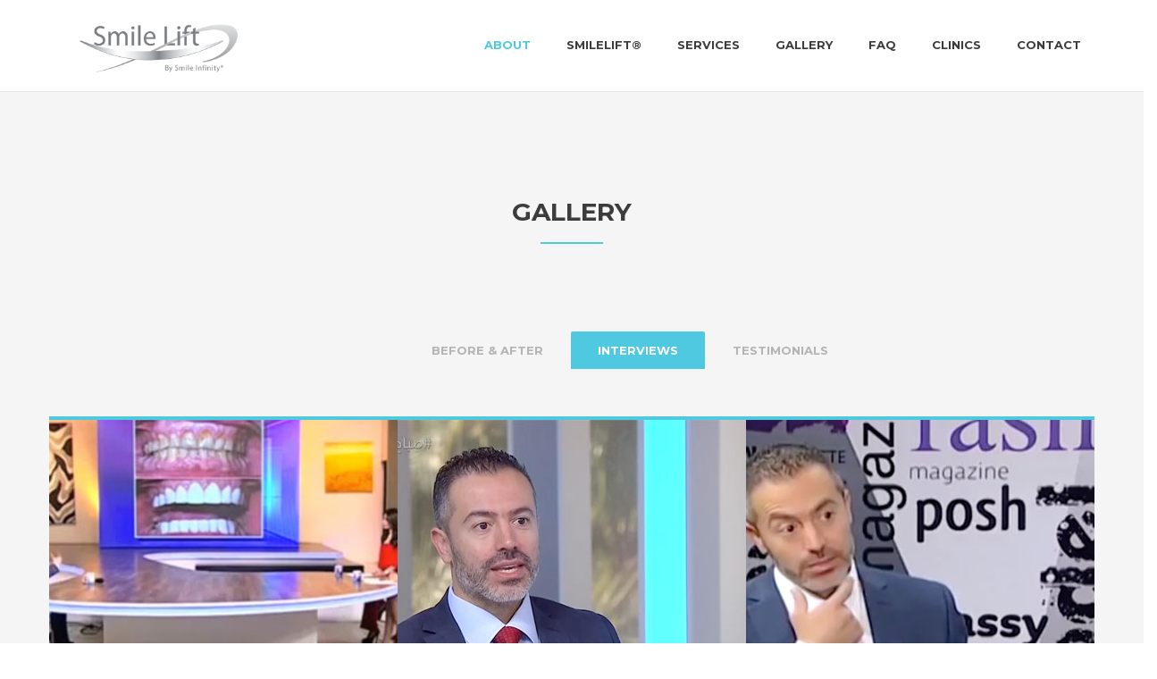

--- FILE ---
content_type: text/html; charset=UTF-8
request_url: https://smilelift.com/gallery.php?id=2
body_size: 20883
content:
<!DOCTYPE html>
<!--[if lt IE 7]>      <html class="no-js lt-ie9 lt-ie8 lt-ie7"> <![endif]-->
<!--[if IE 7]>         <html class="no-js lt-ie9 lt-ie8"> <![endif]-->
<!--[if IE 8]>         <html class="no-js lt-ie9"> <![endif]-->
<!--[if gt IE 8]><!-->
<html class="no-js">
<!--<![endif]-->

<head>
	<title>Smilelift</title>
	<meta charset="utf-8">
	<!--[if IE]>
		<meta http-equiv="X-UA-Compatible" content="IE=edge">
	<![endif]-->
	<meta name="description" content="">
	<meta name="viewport" content="width=device-width, initial-scale=1">

	<!-- Place favicon.ico and apple-touch-icon.png in the root directory -->

	<link rel="stylesheet" href="css/bootstrap.min.css">
	<link rel="stylesheet" href="css/main.css" id="color-switcher-link">
	<link rel="stylesheet" href="css/animations.css">
	<link rel="stylesheet" href="css/fonts.css">
	<script src="js/vendor/modernizr-2.6.2.min.js"></script>
	<link rel="stylesheet" href="css/owl.carousel.min.css">
	<link rel="stylesheet" href="css/owl.theme.default.min.css">
	<link rel="stylesheet" href="css/respnsive.css">
	<script src="http://code.jquery.com/jquery-1.10.2.js"></script>
	<link rel="shortcut icon" href="img/logo-sm.png">
	<!--[if lt IE 9]>
		<script src="js/vendor/html5shiv.min.js"></script>
		<script src="js/vendor/respond.min.js"></script>
		<script src="js/vendor/jquery-1.12.4.min.js"></script>
	<![endif]-->
	<style>
	
	@media (min-width: 1919px){
		.galltab{
		 margin-left: 37%;
		}
	}
	@media screen and (min-width: 1200px) and (max-width: 1919px){
		.galltab{
		 margin-left: 35%;
		}
	}
	@media (max-width: 1024px ){
		.galltab{
		 margin-left:15%;
		}
	}
	.pp_details{
		display: none !important;
	}
	.new-logo{
			height: 85px;
		}
	</style>
</head>

<body data-spy="scroll" data-target=".navbar" data-offset="50">
	<!--[if lt IE 9]>
		<div class="bg-danger text-center">You are using an <strong>outdated</strong> browser. Please <a href="http://browsehappy.com/" class="highlight">upgrade your browser</a> to improve your experience.</div>
	<![endif]-->

	<div class="preloader">
		<div class="preloader_image"></div>
	</div>


	<!-- search modal -->
	<div class="modal" tabindex="-1" role="dialog" aria-labelledby="search_modal" id="search_modal">
		<div class="widget widget_search">
			<form method="get" class="searchform form-inline" action="/">
				<div class="form-group">
					<input type="text" value="" name="search" class="form-control" placeholder="Search keyword" id="modal-search-input">
				</div>
				<button type="submit" class="theme_button">Search</button>
			</form>
		</div>
	</div>

	<!-- wrappers for visual page editor and boxed version of template -->
	<div id="canvas">
		<div id="box_wrapper">

			<!-- template sections -->

		
			<header class="page_header header_white header_transparent table_section">
				<div class="container">
					<div class="row">
						
						<div class="col-lg-4 col-md-4 col-xs-12  logo-nav-res">
						
							
							<div class="col-md-7">
								<a href="./" class="logo top_logo">
									<img src="img/logo-new.png" class="new-logo">
								</a>
								<!-- header toggler -->
								<span class="toggle_menu">
									<span></span>
								</span>
							</div>	
						</div>
						<div class="col-lg-9 col-md-8 text-right">
							<!-- main nav start -->
							<nav class="mainmenu_wrapper">
								<ul class="mainmenu nav sf-menu">
									<li class="active">
										<a href="index.html#About">About</a>
									</li>
									<li>
										<a href="index.html#smilelift">Smilelift&reg;</a>
									</li>
									<li>
										<a href="index.html#Services">Services</a>
										</li>
									<li>
									<style>
									.sf-menu ul a {
									    
										}
									.header_transparent.affix.ul.newmu.sf-menu.sf-js-enabled.sf-arrows {
										background-color:white !important;
									}
									.dropdownmn{
										 color: #3c3c3c;
										font-family: 'Montserrat', sans-serif; 
										font-size: 13px;  
										text-transform: uppercase;
									}
									</style>
										<a href="#Gallery">Gallery</a>
									 
										<ul class=" " style=" background-color:#3c3c3c00 ;">
											<li  >
												<a class="dropdownmn" href="gallery.php?id=1" target="_blank;">Before & After</a>
											</li>
											<li  >
												<a class="dropdownmn" href="gallery.php?id=2 " target="_blank;">Interviews </a>
											</li>
											<li  >
												<a class="dropdownmn" href="gallery.php?id=3" target="_blank;">Testimonials</a>
											</li>
											
										</ul>				
									
									</li>
									<li>
										<a href="index.html#FAQ">FAQ</a>
									</li>
									<li>
										<a href="index.html#clinics">Clinics </a>
									</li>
									<li>
										<a href="index.html#Contact">Contact</a>
									</li>
								</ul>
							</nav>
							<!-- eof main nav -->
						</div>
					</div>
				</div>
			</header>

			
			<section id="clinics" class="ls ms section_padding_50" style="padding-top:110px;">
					<div class="row">
						<div class="col-sm-12 text-center">
							<h2 class="section_header margin_0">Gallery</h2>
							<hr class="main_bg_color dividersize_2_70 inline-block">
						</div>
					</div>
					<div class="container" style="width:100%;">
					<div class="row">
						<div class="col-md-12">

						
							<!-- Nav tabs -->
							<ul class="nav nav-tabs galltab" role="tablist" style=" ">
								<li class="frst">        
									<a href="#tab7" role="tab" data-toggle="tab" style="border:none;">Before & After </a>
								</li>
								<li class="snd">
									<a href="#tab8" role="tab" data-toggle="tab" style="border:none;">Interviews</a>
								</li>
								<li class="thrd">
									<a href="#tab9" role="tab" data-toggle="tab" style="border:none;">Testimonials  </a>
								</li>
								
							</ul>
							<style>
							.isotope-item {
								padding:0 0;
								
							}
							</style>
							<!-- Tab panes -->
							<div class="tab-content" style="border:none;padding-top: 54px;">
							<div class="tab-pane fade frst7" id="tab7">
							<div class="isotope_container isotope row masonry-layout">
								<div class="isotope-item col-lg-3 col-md-4 col-sm-6">
									<div class="vertical-item gallery-item">
										<div class="item-media">
											<img src="img/cases/case8.jpg" alt="">
											<div class="media-links">
												<div class="links-wrap">
												 	<a class="p-view prettyPhoto " title="" data-gal="prettyPhoto[gal]" href="img/cases/case8.jpg"></a>
												</div>
											</div>
										</div>
									</div>
								</div>

								<div class="isotope-item col-lg-3 col-md-4 col-sm-6">
									<div class="vertical-item gallery-item">
										<div class="item-media">
											<img src="img/cases/case1.jpg" alt="">
											<div class="media-links">
												<div class="links-wrap">
													<a class="p-view prettyPhoto " title="" data-gal="prettyPhoto[gal]" href="img/cases/case1.jpg"></a>
												</div>
											</div>
										</div>
									</div>
								</div>

								<div class="isotope-item col-lg-3 col-md-4 col-sm-6">
									<div class="vertical-item gallery-item">
										<div class="item-media">
											<img src="img/cases/case6.jpg" alt="">
											<div class="media-links">
												<div class="links-wrap">
												<a class="p-view prettyPhoto " title="" data-gal="prettyPhoto[gal]" href="img/cases/case6.jpg"></a>
													<!-- <a class="p-view prettyPhoto " title="" data-gal="prettyPhoto[gal]" href="images/gallery/14.jpg"></a> -->
												</div>
											</div>
										</div>
									</div>
								</div>

								<div class="isotope-item col-lg-3 col-md-4 col-sm-6">
									<div class="vertical-item gallery-item">
										<div class="item-media">
											<img src="img/cases/case7.jpg" alt="">
											<div class="media-links">
												<div class="links-wrap">
												<a class="p-view prettyPhoto " title="" data-gal="prettyPhoto[gal]" href="img/cases/case7.jpg"></a>
													<!-- <a class="p-view prettyPhoto " title="" data-gal="prettyPhoto[gal]" href="images/gallery/08.jpg"></a> -->
												</div>
											</div>
										</div>
									</div>
								</div>

								<div class="isotope-item col-lg-6 col-md-8 col-sm-12" style="margin-top:-10px;">
									<div class="vertical-item gallery-item">
										<div class="item-media">
											<img src="img/cases/case4.jpg" alt="">
											<div class="media-links">
												<div class="links-wrap">
												<a class="p-view prettyPhoto " title="" data-gal="prettyPhoto[gal]" href="img/cases/case4.jpg"></a>
													<!-- <a class="p-view prettyPhoto " title="" data-gal="prettyPhoto[gal]" href="images/gallery/15.jpg"></a> -->
												</div>
											</div>
										</div>
									</div>
								</div>

								<div class="isotope-item col-lg-3 col-md-4 col-sm-6">
									<div class="vertical-item gallery-item">
										<div class="item-media">
											<img src="img/cases/case10.jpg" alt="">
											<div class="media-links">
												<div class="links-wrap">
												<a class="p-view prettyPhoto " title="" data-gal="prettyPhoto[gal]" href="img/cases/case10.jpg"></a>
													<!-- <a class="p-view prettyPhoto " title="" data-gal="prettyPhoto[gal]" href="images/gallery/15.jpg"></a> -->
												</div>
											</div>
										</div>
									</div>
								</div>

								<div class="isotope-item col-lg-6 col-md-8 col-sm-12">
									<div class="vertical-item gallery-item">
										<div class="item-media">
											<img src="img/cases/case5.jpg" alt="">
											<div class="media-links">
												<div class="links-wrap">
												<a class="p-view prettyPhoto " title="" data-gal="prettyPhoto[gal]" href="img/cases/case5.jpg"></a> 
													<!-- <a class="p-view prettyPhoto " title="" data-gal="prettyPhoto[gal]" href="images/gallery/15.jpg"></a> -->
												</div>
											</div>
										</div>
									</div>
								</div>
								<div class="isotope-item col-lg-3 col-md-4 col-sm-6">
									<div class="vertical-item gallery-item">
										<div class="item-media">
											<img src="img/cases/case9.jpg" alt="">
											<div class="media-links">
												<div class="links-wrap">
												<a class="p-view prettyPhoto " title="" data-gal="prettyPhoto[gal]" href="img/cases/case9.jpg"></a>
													<!-- <a class="p-view prettyPhoto " title="" data-gal="prettyPhoto[gal]" href="images/gallery/15.jpg"></a> -->
												</div>
											</div>
										</div>
									</div>
								</div>

								<div class="isotope-item col-lg-6 col-md-8 col-sm-12" style="margin-top: -10px;">
									<div class="vertical-item gallery-item">
										<div class="item-media">
											<img src="img/cases/case2.jpg" alt="">
											<div class="media-links">
												<div class="links-wrap">
												<a class="p-view prettyPhoto " title="" data-gal="prettyPhoto[gal]" href="img/cases/case2.jpg"></a>
													<!-- <a class="p-view prettyPhoto " title="" data-gal="prettyPhoto[gal]" href="images/gallery/15.jpg"></a> -->
												</div>
											</div>
										</div>
									</div>
								</div>
								
								<div class="isotope-item col-lg-3 col-md-4 col-sm-6" style="margin-top: -10px;">
									<div class="vertical-item gallery-item">
										<div class="item-media">
											<img src="img/cases/case11.jpg" alt="">
											<div class="media-links">
												<div class="links-wrap">
												<a class="p-view prettyPhoto " title="" data-gal="prettyPhoto[gal]" href="img/cases/case11.jpg"></a>
													<!-- <a class="p-view prettyPhoto " title="" data-gal="prettyPhoto[gal]" href="images/gallery/15.jpg"></a> -->
												</div>
											</div>
										</div>
									</div>
								</div>

								
							</div>
						
								</div>
								
								<div class="tab-pane fade snd8" id="tab8">
									 

								<div class="isotope-item bottommargin_60 topmargin_0 col-lg-4 col-md-3 col-sm-3">
									<div class="vertical-item gallery-extended-item theme-vertical-item with_border thick_border text-center">
										<div class="item-media">
											<div onclick="play3();" id="vidwrap3">
												
											</div>
											
										</div>
										<header class="entry-header scheme_background">
											<!--<a href="#" class="with_padding">
												<h4 class="entry-title">Patricia Interview In Arabic </h4>
											</a>-->
										</header>
										<!--<div class="item-content">
											<p>Lorem ipsum dolor sit amet, consectetur adipisicing elit. Similique, fugiat pariatur laudantium magnam temporibus ea nemo vero ipsum modi saepe ratione ad obcaecati omnis laborum quidem.</p>
										</div>  -->
									</div>
								</div>
								

								<div class="isotope-item bottommargin_60 topmargin_0 col-lg-4 col-md-4 col-sm-4">
									<div class="vertical-item gallery-extended-item theme-vertical-item with_border thick_border text-center">
										<div class="item-media">
											<div onclick="play4();" id="vidwrap4">
												
											</div>
											
										</div>
										<header class="entry-header scheme_background">
										<!--	<a href="#" class="with_padding">
												<h4 class="entry-title">Patricia Interview In Arabic </h4>
											</a> -->
										</header>
										<!--<div class="item-content">
											<p>Lorem ipsum dolor sit amet, consectetur adipisicing elit. Similique, fugiat pariatur laudantium magnam temporibus ea nemo vero ipsum modi saepe ratione ad obcaecati omnis laborum quidem.</p>
										</div>  -->
									</div>
								</div>
								

								<div class="isotope-item bottommargin_60 topmargin_0 col-lg-4 col-md-4 col-sm-4">
									<div class="vertical-item gallery-extended-item theme-vertical-item with_border thick_border text-center">
										<div class="item-media">
											<div onclick="play5();" id="vidwrap5">
												
											</div>
											
										</div>
										<header class="entry-header scheme_background">
										<!--<a href="#" class="with_padding">
												<h4 class="entry-title">Patricia Interview In Arabic </h4>
											</a>-->
										</header>
										<!--<div class="item-content">
											<p>Lorem ipsum dolor sit amet, consectetur adipisicing elit. Similique, fugiat pariatur laudantium magnam temporibus ea nemo vero ipsum modi saepe ratione ad obcaecati omnis laborum quidem.</p>
										</div>  -->
									</div>
								</div>
									 
								</div>
								<div class="tab-pane fade thrd9" id="tab9">
									 
			
			 

								<div class="isotope-item bottommargin_60 topmargin_0 col-lg-6 col-md-6 col-sm-6">
									<div class="vertical-item gallery-extended-item theme-vertical-item with_border thick_border text-center">
										<div class="item-media">
											<div onclick="play1();" id="vidwrap1">
											
											</div>
										</div>
										<header class="entry-header scheme_background">
											<a onclick="play1();" class="with_padding">
												<h4 class="entry-title">Patient Testimonials In Arabic </h4>
											</a>
										</header>
										<!--<div class="item-content">
											<p>Lorem ipsum dolor sit amet, consectetur adipisicing elit. Similique, fugiat pariatur laudantium magnam temporibus ea nemo vero ipsum modi saepe ratione ad obcaecati omnis laborum quidem.</p>
										</div>  -->
									</div>
								</div>
								<div class="isotope-item bottommargin_60 topmargin_0 col-lg-6 col-md-6 col-sm-6">
									<div class="vertical-item gallery-extended-item theme-vertical-item with_border thick_border text-center">
										<div class="item-media">
											<div onclick="play2();" id="vidwrap2">
											
										</div>
										</div>
										<header class="entry-header scheme_background">
											<a onclick="play2();" class="with_padding">
												<h4 class="entry-title">Patient Testimonials In English</h4>
											</a>
										</header>
										<!--<div class="item-content">
											<p>Lorem ipsum dolor sit amet, consectetur adipisicing elit. Similique, fugiat pariatur laudantium magnam temporibus ea nemo vero ipsum modi saepe ratione ad obcaecati omnis laborum quidem.</p>
										</div>  -->
									</div>
								</div>

								
									 
								</div>
							</div>

						</div>

					
					</div>

					
				
				</div>
			</section>


		
			

		
	


		</div>
		<!-- eof #box_wrapper -->
	</div>
	<!-- eof #canvas -->

	<script src="js/compressed.js"></script>
	<script src="js/main.js"></script>


<script src="js/owl.carousel.min.js"></script>
<script>
	$('.owl-carousel').owlCarousel({
    loop:true,
    margin:10,
    nav:false,
    autoplay:true,
	autoplayTimeout:3000,
	autoplayHoverPause:false,
    responsive:{
        0:{
            items:3
        },
        600:{
            items:6
        },
        1000:{
            items:6
        }
    }
})
	</script>
<script>
	var from = "2";
	 if(from == '2' ){
		
		$(function(){
				$('div.snd8').addClass('in active');
			});
			$(function(){
				$('li.snd').addClass(' active');
			});
			$(function(){
				$('div.frst7').removeClass(' active');
			});
			$(function(){
				$('li.frst').removeClass(' active');
			});
			
	}
	else if(from == '3' ){
		
		
			$(function(){
				$('div.thrd9').addClass('in active');
			});
			$(function(){
				$('li.thrd').addClass(' active');
			});
			$(function(){
				$('div.frst7').removeClass(' active');
			});
			$(function(){
				$('li.frst').removeClass(' active');
			});	
	}
	else{
		
		
	}
	
	

</script>
<style>
		#vidwrap1 {							
		background: url('img/video/default3.jpg') no-repeat center;
		overflow:hidden;
		background-repeat: no-repeat;
		height:400px;
		cursor:pointer;
		}
		#vidwrap2 {							
		background: url('img/video/default4.jpg') no-repeat center;
		overflow:hidden;
		background-repeat: no-repeat;
		height:400px;
		cursor:pointer;
		}
		#vidwrap3 {							
		background: url('img/video/default5.jpg') no-repeat center;
		overflow:hidden;
		background-repeat: no-repeat;
		height:400px;
		cursor:pointer;
		}
		#vidwrap4 {							
		background: url('img/video/default2.jpg') no-repeat center;
		overflow:hidden;
		background-repeat: no-repeat;
		height:400px;
		cursor:pointer;
		}
		#vidwrap5 {							
		background: url('img/video/default1.jpg') no-repeat center;
		overflow:hidden;
		background-repeat: no-repeat;
		height:400px;
		cursor:pointer;
		}
		
</style>
<script>
 function play1(){
 document.getElementById('vidwrap1').innerHTML = '<iframe width="600" height="400" src="https://www.youtube.com/embed/vFY1y_ieLbU" frameborder="0" allow="accelerometer; autoplay; encrypted-media; gyroscope; picture-in-picture" allowfullscreen></iframe>'
										
 ;}
</script>
<script>
function play2(){
 document.getElementById('vidwrap2').innerHTML = '<iframe width="600" height="400" src="https://www.youtube.com/embed/ruiTYrI6Cyg" frameborder="0" allow="accelerometer; autoplay; encrypted-media; gyroscope; picture-in-picture" allowfullscreen></iframe>'
	;}	
</script>
<script>
function play3(){
 document.getElementById('vidwrap3').innerHTML = '<iframe width="600" height="400" src="https://www.youtube.com/embed/v4s0WNlC1-g" frameborder="0" allow="accelerometer; autoplay; encrypted-media; gyroscope; picture-in-picture" allowfullscreen></iframe>'
											
 ;}	
</script>
<script>	
function play4(){
 document.getElementById('vidwrap4').innerHTML = '<iframe width="600" height="400" src="https://www.youtube.com/embed/NnrRICib7FY" frameborder="0" allow="accelerometer; autoplay; encrypted-media; gyroscope; picture-in-picture" allowfullscreen ></iframe>'
											 
 ;}	
</script>
<script>	
function play5(){
 document.getElementById('vidwrap5').innerHTML = '<iframe width="600" height="400" src="https://www.youtube.com/embed/mtci2_TB6YI" frameborder="0" allow="accelerometer; autoplay; encrypted-media; gyroscope; picture-in-picture" allowfullscreen></iframe>'
											 
 ;}	
	
</script>
 
</body>

</html>

--- FILE ---
content_type: text/css
request_url: https://smilelift.com/css/respnsive.css
body_size: 2982
content:

@media (max-width: 992px) {
	.fontsize_20{
		 color:#fff !important;
	}
	.flex-control-nav{
		bottom:10px;position: absolute; 
	}
	.intro_section .slide_description1 > div {
		margin: 19px 0;
	}
	.modal-body{
		padding: 5px;
	}
	 
	.textmodal{
	height:300px;
	overflow:scroll;
	}
	.textmodalul{
	height:100px;
	overflow:scroll;
	}
	.modal  {
		top:60px !important;
	}
	.modal1  {
		top:60px !important;
	}
	.modal2  {
		top:60px !important;
	}
	.modal3  {
		top:60px !important;
	}
	.modal4  {
		top:60px !important;
	}
	.modal5  {
		top:60px !important;
	}
	
	.modal-content{
		width: 73%;
	}
	/*.owl-item.active{
		width: 200px !important;
	}
	.owl-item .item-p p{
		top:43% !important;
	}
	.owl-carousel .item-res img{
		 max-width: 120px !important;
	 }
	 .owl-carousel .item-div1 img{
		 max-width: 100px !important;
	 }
	 */
	/* .owl-item.active{
		 margin:0 39px !important;
	 }
	 .owl-carousel{
		width:90% !important;
	 }
	 .owl-item .item-p p{
		 width:80% !important;
	 }
	 
	 */
	 .owl-carousel{
		    width: 93%;
			margin-left: 3%;
	 }
	 .intro_section .slide_description{
		 padding: 20px 20px 0px;
	 }
	 .sf-menu ul a {
		 color: #efefef !important;
		 text-transform: uppercase !important;
	 }
	 .sf-menu ul li a{
		  font-size: 15px;
	 }
	 .nav-tabs > li > a{
		     font-size: 10px;
		     padding: 12px 8px;
	 }
	 .intro_section .slide_description_wrapper{
		 position:absolute !important;
	 }
	 .intro_section .container{
		  position:absolute !important;
	 }
	 .intro_section .slide_description > div{
		        margin-bottom: 0px;
				margin-top: 30px;
	 }
	 h3{
		 font-size: 13px !important;
		 color:#3c3c3c !important;
	 }
	 .fontsize_20 {
			font-size: 15px !important;
	}
	.new-logo{
			height: 53px !important;
	}
	.intro-layer3-1 {
		    margin-bottom: 18px !important;
			margin-top: 31px !important;
		
	}
	.intro-layer3-2 {
		    margin-top: 13px !important;
		
	}
	 .intro-layer2-1 {
		 margin-top: 25px !important;
   		 text-align: left;
		
	}
	.intro-layer2-2 {
		    margin-top: 0px !important;
		
	}
	
	.isotope-respnsv{
		margin:10px 0 !important;
		width:100%  !important;
		height: 100% !important;
	}
	.intro_section{
		margin-top: 0px !important;
	}
	.logo-nav-res{
		background-color:white;
	}
	.with_backing:before{
		    left: -42px !important;
	}
	.color-gray{
		color: #787878 !important;
		font-size: 11px !important;
		    font-weight: 400;
	}
	.textres{
		   font-size: 8px !important;
			text-align: left;
			
	}
	.textres1{
		   font-size: 8px !important;
			 
			
	}
	.pp_content{
		height: 500px !important;
		width: 350px !important;
		margin-left: -83px !important;
	}
	#fullResImage{
		height: 100% !important;
		width: 100% !important;
	}
	a.pp_expand, a.pp_contract{
		top:0;
		right: 0;
	}
	div.facebook .pp_expand{
		display:none !important;
	}
}